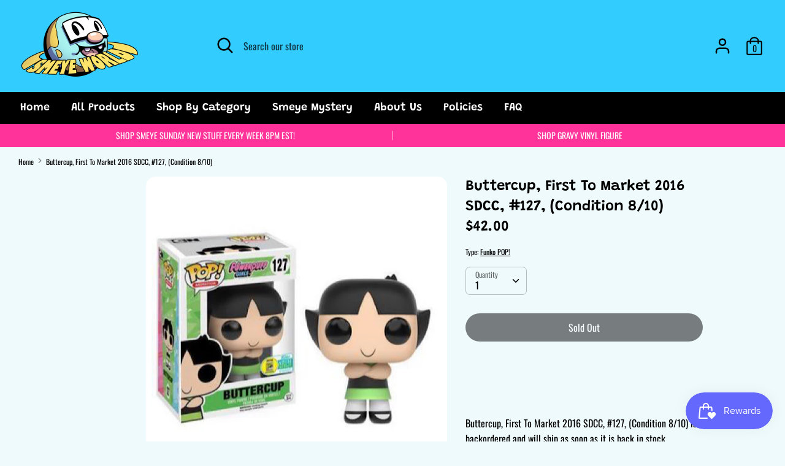

--- FILE ---
content_type: text/javascript; charset=utf-8
request_url: https://smeyeworld.com/products/buttercup-first-to-market-2016-sdcc-127-condition-8-10.js
body_size: 1685
content:
{"id":4551307034737,"title":"Buttercup, First To Market 2016 SDCC, #127, (Condition 8\/10)","handle":"buttercup-first-to-market-2016-sdcc-127-condition-8-10","description":"\u003cp\u003e\u003cstrong\u003eIN STOCK \u003c\/strong\u003e\u003c\/p\u003e\n\u003cp\u003e\u003cstrong\u003eButtercup, First To Market 2016 SDCC, #127, The Powerpuff Girls\u003c\/strong\u003e\u003c\/p\u003e\n\u003cp\u003e\u003cstrong\u003e**Official Comic-Con sticker\u003c\/strong\u003e\u003c\/p\u003e\n\u003cp\u003e\u003cstrong\u003e\u003c\/strong\u003e\u003cstrong\u003eOverall Condition: 8 out of 10\u003c\/strong\u003e\u003c\/p\u003e\n\u003cp\u003e\u003cstrong\u003eBox is in great condition\u003c\/strong\u003e\u003c\/p\u003e\n\u003cp\u003e\u003cstrong\u003e*All In-Stock POP!'s $39.99 and up and 4\" Pre-Orders regardless of price will receive Smeye Popshields at no extra cost! You can add protectors for $1 a POP! at check out on all other 4\" POP!'s\u003cspan\u003e \u003c\/span\u003e(Only applies to standard 4\" Single POP! size).\u003c\/strong\u003e\u003c\/p\u003e\n\u003cp\u003e\u003cstrong\u003ePre-Order Policy\u003c\/strong\u003e\u003c\/p\u003e\n\u003cp class=\"pf-774958c0 sc-ebFjAB bLbPLR\" data-pf-type=\"Paragraph\"\u003e\u003cspan class=\"pf-fbc60b1c sc-RcBXQ uIbp\" data-pf-type=\"Text\"\u003eWhen you Pre-Order something at most Ma \u0026amp; Pa shops that means that we directly order on your behalf, therefore ALL Pre-Orders are non-refundable\/non-transferable. We wish we could be more flexible on this but it would cause us a lot of commotion and footing bills we never intended on. The benefit to this is it is a binding agreement on our side too. Sometimes the dates can be subject to change here and there but we do 100% guarantee that item or set coming solely for you. We have had nearly 5,000 transactions and maintain great feedback\/report on social media. Another benefit is that we inspect your boxes and put all Pre-Orders in complementary Popshields! Lastly PLEASE order on separate orders if you are ordering either In-Stock items or Pre-Orders with vastly different release dates if you really want the early one first. If ORDERED ON THE SAME TICKET it will ship when the last item becomes available. Our profits can be extremely small sometimes and we can not afford to ship multi-item orders separately.\u003c\/span\u003e\u003c\/p\u003e\n\u003cp class=\"pf-141eb19c sc-ebFjAB bLbPLR\" data-pf-type=\"Paragraph\"\u003e\u003cstrong\u003e\u003cspan class=\"pf-768d0dc6 sc-RcBXQ uIbp\" data-pf-type=\"Text\"\u003eReturn Policy\u003c\/span\u003e\u003c\/strong\u003e\u003c\/p\u003e\n\u003cp class=\"pf-b5595383 sc-ebFjAB bLbPLR\" data-pf-type=\"Paragraph\"\u003e\u003cspan class=\"pf-1a49942f sc-RcBXQ uIbp\" data-pf-type=\"Text\"\u003eOur official return policy is no returns, unless it’s something we screwed up on. If something is damaged in the mail, unfortunately many times we do not have a replacement. You can add insurance via usps or email us: sales@smeyeworld.com, if you have special requests or questions. We do pack with extra strength boxes\/bubble and when you get to know us you will see there are case by case situations where we do make exceptions. We are kind people and if you treat us with the honesty and respect we intend to treat you with, we will do our best to make you happy.\u003c\/span\u003e\u003c\/p\u003e\n\u003cp class=\"pf-1f6ca233 sc-ebFjAB bLbPLR\" data-pf-type=\"Paragraph\"\u003e\u003cstrong\u003e\u003cspan class=\"pf-a95c7aff sc-RcBXQ uIbp\" data-pf-type=\"Text\"\u003eIn-Stock Policy\u003c\/span\u003e\u003c\/strong\u003e\u003c\/p\u003e\n\u003cp class=\"pf-7a332c0d sc-ebFjAB bLbPLR\" data-pf-type=\"Paragraph\"\u003e\u003cspan class=\"pf-6bc87574 sc-RcBXQ uIbp\" data-pf-type=\"Text\"\u003eAll sales are also final here as they often will be prepped for shipping upon ordering. If you have made a mistake and quickly email us or contact us on social media, we may be able to offer some assistance but in general returns are just extremely taxing on a small business. We try our very best to ensure top quality and 99% of our customers are top quality themselves. This is a community and we’re here to look out for you but we hope you’re here to have our back as well.\u003c\/span\u003e\u003c\/p\u003e\n\u003cp class=\"pf-a5ae6011 sc-ebFjAB bLbPLR\" data-pf-type=\"Paragraph\"\u003e\u003cspan class=\"pf-dbbec640 sc-RcBXQ uIbp\" data-pf-type=\"Text\"\u003eThank you for ordering from Smeye World!\u003c\/span\u003e\u003c\/p\u003e","published_at":"2020-08-09T20:00:12-04:00","created_at":"2020-08-06T10:51:26-04:00","vendor":"Funko","type":"Funko POP!","tags":["Animation","Exclusives","in-stock","Vaulted"],"price":4200,"price_min":4200,"price_max":4200,"available":false,"price_varies":false,"compare_at_price":null,"compare_at_price_min":0,"compare_at_price_max":0,"compare_at_price_varies":false,"variants":[{"id":31952792911985,"title":"Default Title","option1":"Default Title","option2":null,"option3":null,"sku":"","requires_shipping":true,"taxable":true,"featured_image":null,"available":false,"name":"Buttercup, First To Market 2016 SDCC, #127, (Condition 8\/10)","public_title":null,"options":["Default Title"],"price":4200,"weight":272,"compare_at_price":null,"inventory_management":"shopify","barcode":"","requires_selling_plan":false,"selling_plan_allocations":[]}],"images":["\/\/cdn.shopify.com\/s\/files\/1\/0166\/1868\/4470\/products\/Buttercup_FirstToMarket2016SDCC_127.jpg?v=1596725621"],"featured_image":"\/\/cdn.shopify.com\/s\/files\/1\/0166\/1868\/4470\/products\/Buttercup_FirstToMarket2016SDCC_127.jpg?v=1596725621","options":[{"name":"Title","position":1,"values":["Default Title"]}],"url":"\/products\/buttercup-first-to-market-2016-sdcc-127-condition-8-10","media":[{"alt":null,"id":7363533340785,"position":1,"preview_image":{"aspect_ratio":1.0,"height":500,"width":500,"src":"https:\/\/cdn.shopify.com\/s\/files\/1\/0166\/1868\/4470\/products\/Buttercup_FirstToMarket2016SDCC_127.jpg?v=1596725621"},"aspect_ratio":1.0,"height":500,"media_type":"image","src":"https:\/\/cdn.shopify.com\/s\/files\/1\/0166\/1868\/4470\/products\/Buttercup_FirstToMarket2016SDCC_127.jpg?v=1596725621","width":500}],"requires_selling_plan":false,"selling_plan_groups":[]}